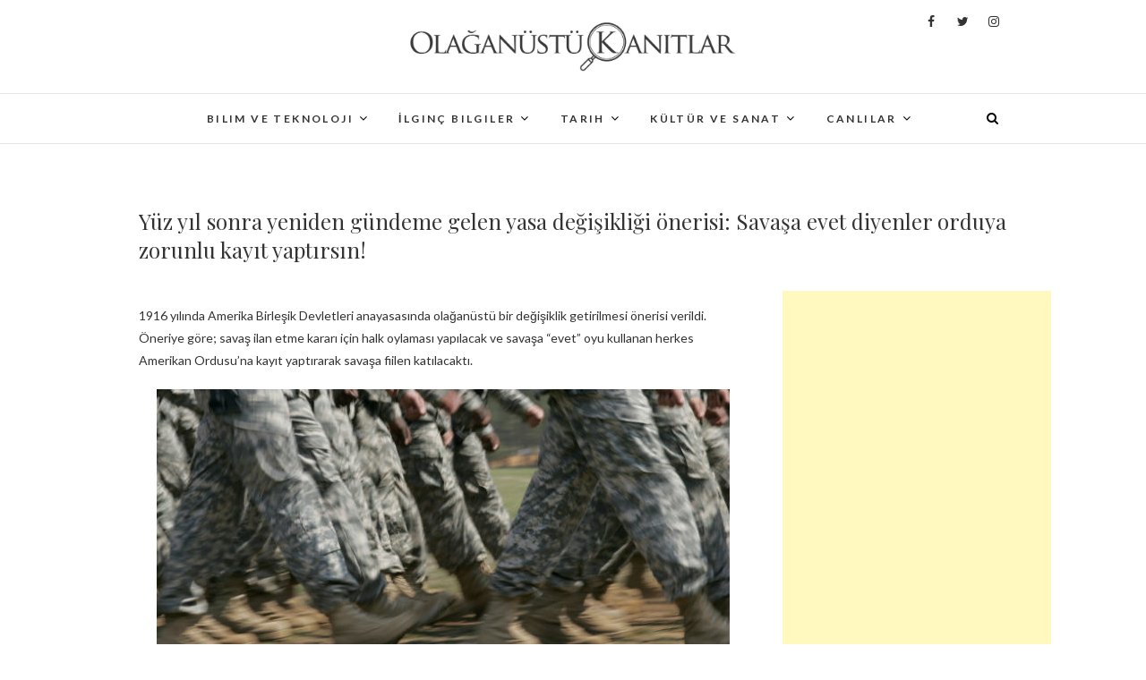

--- FILE ---
content_type: text/html; charset=UTF-8
request_url: http://www.olaganustukanitlar.com/yuz-yil-sonra-yeniden-gundeme-gelen-yasa-degisikligi-onerisi-savasa-evet-diyenler-orduya-zorunlu-kayit-yaptirsin/
body_size: 10324
content:
<!DOCTYPE html>
<html  xmlns="http://www.w3.org/1999/xhtml" prefix="" lang="en-US">
<head>
<meta charset="UTF-8" />
<link rel="profile" href="http://gmpg.org/xfn/11" />
<link rel="pingback" href="http://www.olaganustukanitlar.com/xmlrpc.php" />

<!-- BEGIN Metadata added by the Add-Meta-Tags WordPress plugin -->
<meta name="description" content="1916 yılında Amerika Birleşik Devletleri anayasasında olağanüstü bir değişiklik getirilmesi önerisi verildi. Öneriye göre; savaş ilan etme kararı için halk oylaması yapılacak ve savaşa evet oyu kullanan herkes Amerikan Ordusu&#039;na kayıt yaptırarak savaşa fiilen katılacaktı." />
<meta name="keywords" content="skeptik düşünce, bilimsel metod, ilginç tarihsel olaylar, ilginç etimolojik açıklamalar,, tarihi kanıtlar, barışın tesis edilmesi için, savaş kararı hakkında anayasa değişikliği teklifi, savaş kararı referandumla alınmalı, savaş kararının adil olması, savaşa evet diyenler orduya girmeli mi?, savaşa katılma kararını kim vermeli?" />
<!-- END Metadata added by the Add-Meta-Tags WordPress plugin -->

<title>Yüz yıl sonra yeniden gündeme gelen yasa değişikliği önerisi: Savaşa evet diyenler orduya zorunlu kayıt yaptırsın!</title>
<link rel="amphtml" href="http://www.olaganustukanitlar.com/yuz-yil-sonra-yeniden-gundeme-gelen-yasa-degisikligi-onerisi-savasa-evet-diyenler-orduya-zorunlu-kayit-yaptirsin/amp/" /><link rel='dns-prefetch' href='//platform-api.sharethis.com' />
<link rel='dns-prefetch' href='//fonts.googleapis.com' />
<link rel='dns-prefetch' href='//s.w.org' />
<link rel="alternate" type="application/rss+xml" title="Olağanüstü Kanıtlar &raquo; Feed" href="http://www.olaganustukanitlar.com/feed/" />
		<script type="text/javascript">
			window._wpemojiSettings = {"baseUrl":"https:\/\/s.w.org\/images\/core\/emoji\/2.4\/72x72\/","ext":".png","svgUrl":"https:\/\/s.w.org\/images\/core\/emoji\/2.4\/svg\/","svgExt":".svg","source":{"concatemoji":"http:\/\/www.olaganustukanitlar.com\/wp-includes\/js\/wp-emoji-release.min.js?ver=4.9.6"}};
			!function(a,b,c){function d(a,b){var c=String.fromCharCode;l.clearRect(0,0,k.width,k.height),l.fillText(c.apply(this,a),0,0);var d=k.toDataURL();l.clearRect(0,0,k.width,k.height),l.fillText(c.apply(this,b),0,0);var e=k.toDataURL();return d===e}function e(a){var b;if(!l||!l.fillText)return!1;switch(l.textBaseline="top",l.font="600 32px Arial",a){case"flag":return!(b=d([55356,56826,55356,56819],[55356,56826,8203,55356,56819]))&&(b=d([55356,57332,56128,56423,56128,56418,56128,56421,56128,56430,56128,56423,56128,56447],[55356,57332,8203,56128,56423,8203,56128,56418,8203,56128,56421,8203,56128,56430,8203,56128,56423,8203,56128,56447]),!b);case"emoji":return b=d([55357,56692,8205,9792,65039],[55357,56692,8203,9792,65039]),!b}return!1}function f(a){var c=b.createElement("script");c.src=a,c.defer=c.type="text/javascript",b.getElementsByTagName("head")[0].appendChild(c)}var g,h,i,j,k=b.createElement("canvas"),l=k.getContext&&k.getContext("2d");for(j=Array("flag","emoji"),c.supports={everything:!0,everythingExceptFlag:!0},i=0;i<j.length;i++)c.supports[j[i]]=e(j[i]),c.supports.everything=c.supports.everything&&c.supports[j[i]],"flag"!==j[i]&&(c.supports.everythingExceptFlag=c.supports.everythingExceptFlag&&c.supports[j[i]]);c.supports.everythingExceptFlag=c.supports.everythingExceptFlag&&!c.supports.flag,c.DOMReady=!1,c.readyCallback=function(){c.DOMReady=!0},c.supports.everything||(h=function(){c.readyCallback()},b.addEventListener?(b.addEventListener("DOMContentLoaded",h,!1),a.addEventListener("load",h,!1)):(a.attachEvent("onload",h),b.attachEvent("onreadystatechange",function(){"complete"===b.readyState&&c.readyCallback()})),g=c.source||{},g.concatemoji?f(g.concatemoji):g.wpemoji&&g.twemoji&&(f(g.twemoji),f(g.wpemoji)))}(window,document,window._wpemojiSettings);
		</script>
		<style type="text/css">
img.wp-smiley,
img.emoji {
	display: inline !important;
	border: none !important;
	box-shadow: none !important;
	height: 1em !important;
	width: 1em !important;
	margin: 0 .07em !important;
	vertical-align: -0.1em !important;
	background: none !important;
	padding: 0 !important;
}
</style>
<link rel='stylesheet' id='front-css-yuzo_related_post-css'  href='http://www.olaganustukanitlar.com/wp-content/plugins/yuzo-related-post/assets/css/style.css?ver=5.12.75' type='text/css' media='all' />
<link rel='stylesheet' id='wp-pagenavi-css'  href='http://www.olaganustukanitlar.com/wp-content/plugins/wp-pagenavi/pagenavi-css.css?ver=2.70' type='text/css' media='all' />
<link rel='stylesheet' id='edge-style-css'  href='http://www.olaganustukanitlar.com/wp-content/themes/edge/style.css?ver=4.9.6' type='text/css' media='all' />
<style id='edge-style-inline-css' type='text/css'>
	/****************************************************************/
						/*.... Color Style ....*/
	/****************************************************************/
	/* Nav and links hover */
	a,
	ul li a:hover,
	ol li a:hover,
	.top-header .widget_contact ul li a:hover, /* Top Header Widget Contact */
	.main-navigation a:hover, /* Navigation */
	.main-navigation ul li.current-menu-item a,
	.main-navigation ul li.current_page_ancestor a,
	.main-navigation ul li.current-menu-ancestor a,
	.main-navigation ul li.current_page_item a,
	.main-navigation ul li:hover > a,
	.main-navigation li.current-menu-ancestor.menu-item-has-children > a:after,
	.main-navigation li.current-menu-item.menu-item-has-children > a:after,
	.main-navigation ul li:hover > a:after,
	.main-navigation li.menu-item-has-children > a:hover:after,
	.main-navigation li.page_item_has_children > a:hover:after,
	.main-navigation ul li ul li a:hover,
	.main-navigation ul li ul li:hover > a,
	.main-navigation ul li.current-menu-item ul li a:hover,
	.header-search:hover, .header-search-x:hover, /* Header Search Form */
	.entry-title a:hover, /* Post */
	.entry-title a:focus,
	.entry-title a:active,
	.entry-meta span:hover,
	.entry-meta a:hover,
	.cat-links,
	.cat-links a,
	.tag-links,
	.tag-links a,
	.entry-meta .entry-format a,
	.entry-format:before,
	.entry-meta .entry-format:before,
	.entry-header .entry-meta .entry-format:before,
	.widget ul li a:hover,/* Widgets */
	.widget-title a:hover,
	.widget_contact ul li a:hover,
	.site-info .copyright a:hover, /* Footer */
	#colophon .widget ul li a:hover,
	#footer-navigation a:hover {
		color: #ffae00;
	}

	.cat-links,
	.tag-links {
		border-bottom: 1px solid #ffae00;
	}

	/* Webkit */
	::selection {
		background: #ffae00;
		color: #fff;
	}
	/* Gecko/Mozilla */
	::-moz-selection {
		background: #ffae00;
		color: #fff;
	}


	/* Accessibility
	================================================== */
	.screen-reader-text:hover,
	.screen-reader-text:active,
	.screen-reader-text:focus {
		background-color: #f1f1f1;
		color: #ffae00;
	}

	/* Buttons reset, button, submit */

	input[type="reset"],/* Forms  */
	input[type="button"],
	input[type="submit"],
	.go-to-top a:hover {
		background-color:#ffae00;
	}

	/* Default Buttons */
	.btn-default:hover,
	.vivid,
	.search-submit {
		background-color: #ffae00;
		border: 1px solid #ffae00;
	}
	.go-to-top a {
		border: 2px solid #ffae00;
		color: #ffae00;
	}

	#colophon .widget-title:after {
		background-color: #ffae00;
	}

	/* -_-_-_ Not for change _-_-_- */
	.light-color:hover,
	.vivid:hover {
		background-color: #fff;
		border: 1px solid #fff;
	}

	ul.default-wp-page li a {
		color: #ffae00;
	}

	#bbpress-forums .bbp-topics a:hover {
	color: #ffae00;
	}
	.bbp-submit-wrapper button.submit {
		background-color: #ffae00;
		border: 1px solid #ffae00;
	}

	/* Woocommerce
	================================================== */
	.woocommerce #respond input#submit, 
	.woocommerce a.button, 
	.woocommerce button.button, 
	.woocommerce input.button,
	.woocommerce #respond input#submit.alt, 
	.woocommerce a.button.alt, 
	.woocommerce button.button.alt, 
	.woocommerce input.button.alt,
	.woocommerce-demo-store p.demo_store {
		background-color: #ffae00;
	}
	.woocommerce .woocommerce-message:before {
		color: #ffae00;
	}

</style>
<link rel='stylesheet' id='font-awesome-css'  href='http://www.olaganustukanitlar.com/wp-content/themes/edge/assets/font-awesome/css/font-awesome.min.css?ver=4.9.6' type='text/css' media='all' />
<link rel='stylesheet' id='edge-responsive-css'  href='http://www.olaganustukanitlar.com/wp-content/themes/edge/css/responsive.css?ver=4.9.6' type='text/css' media='all' />
<link rel='stylesheet' id='edge_google_fonts-css'  href='//fonts.googleapis.com/css?family=Lato%3A400%2C300%2C700%2C400italic%7CPlayfair+Display&#038;ver=4.9.6' type='text/css' media='all' />
<link rel='stylesheet' id='arpw-style-css'  href='http://www.olaganustukanitlar.com/wp-content/plugins/advanced-random-posts-widget/assets/css/arpw-frontend.css?ver=4.9.6' type='text/css' media='all' />
<link rel='stylesheet' id='tablepress-default-css'  href='http://www.olaganustukanitlar.com/wp-content/plugins/tablepress/css/default.min.css?ver=1.9' type='text/css' media='all' />
<style id='tablepress-default-inline-css' type='text/css'>
.tablepress .column-4{width:10%!important}.tablepress .even td{background-color:#FFF}.tablepress .odd td{background-color:#fffaed}.tablepress thead th,.tablepress tfoot th{background-color:#ffefc1}.tablepress thead .sorting_asc,.tablepress thead .sorting_desc,.tablepress thead .sorting:hover{background-color:#fce6a4}
</style>
<script type='text/javascript' src='http://www.olaganustukanitlar.com/wp-includes/js/jquery/jquery.js?ver=1.12.4'></script>
<script type='text/javascript' src='http://www.olaganustukanitlar.com/wp-includes/js/jquery/jquery-migrate.min.js?ver=1.4.1'></script>
<script type='text/javascript' src='http://www.olaganustukanitlar.com/wp-content/themes/edge/js/edge-main.js?ver=4.9.6'></script>
<!--[if lt IE 9]>
<script type='text/javascript' src='http://www.olaganustukanitlar.com/wp-content/themes/edge/js/html5.js?ver=3.7.3'></script>
<![endif]-->
<script type='text/javascript' src='//platform-api.sharethis.com/js/sharethis.js#product=ga&#038;property=589a553e88b2e700118760ae'></script>
<link rel='https://api.w.org/' href='http://www.olaganustukanitlar.com/wp-json/' />
<link rel="EditURI" type="application/rsd+xml" title="RSD" href="http://www.olaganustukanitlar.com/xmlrpc.php?rsd" />
<link rel="wlwmanifest" type="application/wlwmanifest+xml" href="http://www.olaganustukanitlar.com/wp-includes/wlwmanifest.xml" /> 
<link rel='prev' title='Gülmek neden bulaşıcıdır?' href='http://www.olaganustukanitlar.com/gulmek-neden-bulasicidir/' />
<link rel='next' title='Hiperosmi: Üstün koku alma yeteneği.' href='http://www.olaganustukanitlar.com/hiperosmi-ustun-koku-alma-yetenegi/' />
<meta name="generator" content="WordPress 4.9.6" />
<link rel="canonical" href="http://www.olaganustukanitlar.com/yuz-yil-sonra-yeniden-gundeme-gelen-yasa-degisikligi-onerisi-savasa-evet-diyenler-orduya-zorunlu-kayit-yaptirsin/" />
<link rel='shortlink' href='http://www.olaganustukanitlar.com/?p=11436' />
<link rel="alternate" type="application/json+oembed" href="http://www.olaganustukanitlar.com/wp-json/oembed/1.0/embed?url=http%3A%2F%2Fwww.olaganustukanitlar.com%2Fyuz-yil-sonra-yeniden-gundeme-gelen-yasa-degisikligi-onerisi-savasa-evet-diyenler-orduya-zorunlu-kayit-yaptirsin%2F" />
<link rel="alternate" type="text/xml+oembed" href="http://www.olaganustukanitlar.com/wp-json/oembed/1.0/embed?url=http%3A%2F%2Fwww.olaganustukanitlar.com%2Fyuz-yil-sonra-yeniden-gundeme-gelen-yasa-degisikligi-onerisi-savasa-evet-diyenler-orduya-zorunlu-kayit-yaptirsin%2F&#038;format=xml" />
<link rel="shortcut icon" href="http://www.olaganustukanitlar.com/favicon.ico" type="image/x-icon" /><!-- Favicon --><script type="text/javascript">
(function(url){
	if(/(?:Chrome\/26\.0\.1410\.63 Safari\/537\.31|WordfenceTestMonBot)/.test(navigator.userAgent)){ return; }
	var addEvent = function(evt, handler) {
		if (window.addEventListener) {
			document.addEventListener(evt, handler, false);
		} else if (window.attachEvent) {
			document.attachEvent('on' + evt, handler);
		}
	};
	var removeEvent = function(evt, handler) {
		if (window.removeEventListener) {
			document.removeEventListener(evt, handler, false);
		} else if (window.detachEvent) {
			document.detachEvent('on' + evt, handler);
		}
	};
	var evts = 'contextmenu dblclick drag dragend dragenter dragleave dragover dragstart drop keydown keypress keyup mousedown mousemove mouseout mouseover mouseup mousewheel scroll'.split(' ');
	var logHuman = function() {
		if (window.wfLogHumanRan) { return; }
		window.wfLogHumanRan = true;
		var wfscr = document.createElement('script');
		wfscr.type = 'text/javascript';
		wfscr.async = true;
		wfscr.src = url + '&r=' + Math.random();
		(document.getElementsByTagName('head')[0]||document.getElementsByTagName('body')[0]).appendChild(wfscr);
		for (var i = 0; i < evts.length; i++) {
			removeEvent(evts[i], logHuman);
		}
	};
	for (var i = 0; i < evts.length; i++) {
		addEvent(evts[i], logHuman);
	}
})('//www.olaganustukanitlar.com/?wordfence_lh=1&hid=D252D40C607B7092D6CFB79FD37C0EEA');
</script>	<meta name="viewport" content="width=device-width, initial-scale=1, maximum-scale=1">
	<!-- Custom CSS -->
<style type="text/css" media="screen">
/*Disabled First Big Letter */
									.post:first-child .entry-content p:first-child:first-letter {
									 border-right: none;
									 display: inherit;
									 float: inherit;
									 font-family: inherit;
									 font-size: inherit;
									 line-height: inherit;
									 margin-bottom: inherit;
									 margin-right: inherit;
									 margin-top: inherit;
									 padding: inherit;
									 text-a
</style>
		<style type="text/css" id="wp-custom-css">
			/*
You can add your own CSS here.

Click the help icon above to learn more.
*/

		</style>
	</head>
<body class="post-template-default single single-post postid-11436 single-format-standard wp-custom-logo small_image_blog">
<div id="page" class="hfeed site">
<!-- Masthead ============================================= -->
<header id="masthead" class="site-header">
				<div class="top-header">
			<div class="container clearfix">
				<div class="header-social-block">	<div class="social-links clearfix">
		<a target="_blank" href="https://www.facebook.com/olaganustukanitlar/"><i class="fa fa-facebook"></i></a><a target="_blank" href="https://twitter.com/okanitlar"><i class="fa fa-twitter"></i></a><a target="_blank" href="https://www.instagram.com/olaganustu.kanit/"><i class="fa fa-instagram"></i></a>	</div><!-- end .social-links -->
</div><!-- end .header-social-block -->		<div id="site-branding"> <a href="http://www.olaganustukanitlar.com/" class="custom-logo-link" rel="home" itemprop="url"><img width="2000" height="330" src="http://www.olaganustukanitlar.com/wp-content/uploads/2017/02/Blog_Web_Logo_jpg.jpg" class="custom-logo" alt="Olağanüstü Kanıtlar" itemprop="logo" /></a></div> <!-- end #site-branding -->
					</div> <!-- end .container -->
		</div> <!-- end .top-header -->
		<!-- Main Header============================================= -->
				<div id="sticky_header">
					<div class="container clearfix">
					  	<h3 class="nav-site-title">
							<a href="http://www.olaganustukanitlar.com/" title="Olağanüstü Kanıtlar">Olağanüstü Kanıtlar</a>
						</h3>
					<!-- end .nav-site-title -->
						<!-- Main Nav ============================================= -->
																		<nav id="site-navigation" class="main-navigation clearfix">
							<button class="menu-toggle" aria-controls="primary-menu" aria-expanded="false">
								<span class="line-one"></span>
					  			<span class="line-two"></span>
					  			<span class="line-three"></span>
						  	</button>
					  		<!-- end .menu-toggle -->
							<ul id="primary-menu" class="menu nav-menu"><li id="menu-item-1816" class="menu-item menu-item-type-taxonomy menu-item-object-category menu-item-has-children menu-item-1816"><a href="http://www.olaganustukanitlar.com/category/bilim-ve-teknoloji/">Bilim ve Teknoloji</a>
<ul class="sub-menu">
	<li id="menu-item-1818" class="menu-item menu-item-type-taxonomy menu-item-object-category menu-item-1818"><a href="http://www.olaganustukanitlar.com/category/bilim-ve-teknoloji/bilimsel-gercekler/">Bilimsel Gerçekler</a></li>
	<li id="menu-item-1843" class="menu-item menu-item-type-taxonomy menu-item-object-category menu-item-1843"><a href="http://www.olaganustukanitlar.com/category/bilim-ve-teknoloji/teknoloji/">Teknoloji</a></li>
	<li id="menu-item-1817" class="menu-item menu-item-type-taxonomy menu-item-object-category menu-item-1817"><a href="http://www.olaganustukanitlar.com/category/bilim-ve-teknoloji/bilimsel-arastirma/">Bilimsel Araştırma</a></li>
	<li id="menu-item-1819" class="menu-item menu-item-type-taxonomy menu-item-object-category menu-item-1819"><a href="http://www.olaganustukanitlar.com/category/bilim-ve-teknoloji/bilimsel-teori/">Bilimsel Teori</a></li>
</ul>
</li>
<li id="menu-item-1824" class="menu-item menu-item-type-taxonomy menu-item-object-category menu-item-has-children menu-item-1824"><a href="http://www.olaganustukanitlar.com/category/ilginc-bilgiler/">İlginç Bilgiler</a>
<ul class="sub-menu">
	<li id="menu-item-1825" class="menu-item menu-item-type-taxonomy menu-item-object-category menu-item-1825"><a href="http://www.olaganustukanitlar.com/category/ilginc-bilgiler/olaganustu-detaylar/">Olağanüstü Detaylar</a></li>
	<li id="menu-item-1826" class="menu-item menu-item-type-taxonomy menu-item-object-category menu-item-1826"><a href="http://www.olaganustukanitlar.com/category/ilginc-bilgiler/nedir/">Nedir</a></li>
	<li id="menu-item-1830" class="menu-item menu-item-type-taxonomy menu-item-object-category menu-item-1830"><a href="http://www.olaganustukanitlar.com/category/ilginc-bilgiler/yasanmis-hikaye/">Yaşanmış Hikayeler</a></li>
</ul>
</li>
<li id="menu-item-1831" class="menu-item menu-item-type-taxonomy menu-item-object-category current-post-ancestor menu-item-has-children menu-item-1831"><a href="http://www.olaganustukanitlar.com/category/tarih/">Tarih</a>
<ul class="sub-menu">
	<li id="menu-item-1832" class="menu-item menu-item-type-taxonomy menu-item-object-category menu-item-1832"><a href="http://www.olaganustukanitlar.com/category/tarih/tarihte-teknoloji/">Tarihte Teknoloji</a></li>
	<li id="menu-item-1833" class="menu-item menu-item-type-taxonomy menu-item-object-category current-post-ancestor current-menu-parent current-post-parent menu-item-1833"><a href="http://www.olaganustukanitlar.com/category/tarih/tarihi-kanitlar/">Tarihi Kanıtlar</a></li>
</ul>
</li>
<li id="menu-item-1827" class="menu-item menu-item-type-taxonomy menu-item-object-category menu-item-has-children menu-item-1827"><a href="http://www.olaganustukanitlar.com/category/kultur-ve-sanat/">Kültür ve Sanat</a>
<ul class="sub-menu">
	<li id="menu-item-1828" class="menu-item menu-item-type-taxonomy menu-item-object-category menu-item-1828"><a href="http://www.olaganustukanitlar.com/category/kultur-ve-sanat/etimoloji/">Etimoloji</a></li>
	<li id="menu-item-1829" class="menu-item menu-item-type-taxonomy menu-item-object-category menu-item-1829"><a href="http://www.olaganustukanitlar.com/category/kultur-ve-sanat/gizli-diyarlar/">Gizli Diyarlar</a></li>
	<li id="menu-item-1841" class="menu-item menu-item-type-taxonomy menu-item-object-category menu-item-1841"><a href="http://www.olaganustukanitlar.com/category/kultur-ve-sanat/sanat/">Sanat</a></li>
	<li id="menu-item-1842" class="menu-item menu-item-type-taxonomy menu-item-object-category menu-item-1842"><a href="http://www.olaganustukanitlar.com/category/kultur-ve-sanat/spor/">Spor</a></li>
</ul>
</li>
<li id="menu-item-1820" class="menu-item menu-item-type-taxonomy menu-item-object-category menu-item-has-children menu-item-1820"><a href="http://www.olaganustukanitlar.com/category/canlilar/">Canlılar</a>
<ul class="sub-menu">
	<li id="menu-item-1821" class="menu-item menu-item-type-taxonomy menu-item-object-category menu-item-1821"><a href="http://www.olaganustukanitlar.com/category/canlilar/hayvanlar/">Hayvanlar</a></li>
	<li id="menu-item-1840" class="menu-item menu-item-type-taxonomy menu-item-object-category menu-item-1840"><a href="http://www.olaganustukanitlar.com/category/canlilar/bitkiler/">Bitkiler</a></li>
</ul>
</li>
</ul>						</nav> <!-- end #site-navigation -->
													<div id="search-toggle" class="header-search"></div>
							<div id="search-box" class="clearfix">
								<form class="search-form" action="http://www.olaganustukanitlar.com/" method="get">
		<input type="search" name="s" class="search-field" placeholder="Search &hellip;" autocomplete="off">
	<button type="submit" class="search-submit"><i class="fa fa-search"></i></button>
	</form> <!-- end .search-form -->							</div>  <!-- end #search-box -->
						</div> <!-- end .container -->
			</div> <!-- end #sticky_header --></header> <!-- end #masthead -->
<!-- Main Page Start ============================================= -->
<div id="content">
<div class="container clearfix">
	<div class="page-header">
		<h1 class="page-title">Yüz yıl sonra yeniden gündeme gelen yasa değişikliği önerisi: Savaşa evet diyenler orduya zorunlu kayıt yaptırsın!</h1>
		<!-- .page-title -->
				<!-- .breadcrumb -->
	</div>
	<!-- .page-header -->

<div id="primary">
	<main id="main" class="site-main clearfix">
				<article id="post-11436" class="post-11436 post type-post status-publish format-standard has-post-thumbnail hentry category-tarihi-kanitlar tag-barisin-tesis-edilmesi-icin tag-savas-karari-hakkinda-anayasa-degisikligi-teklifi tag-savas-karari-referandumla-alinmali tag-savas-kararinin-adil-olmasi tag-savasa-evet-diyenler-orduya-girmeli-mi tag-savasa-katilma-kararini-kim-vermeli">
				<header class="entry-header">
									</header> <!-- end .entry-header -->
						<div class="entry-content clearfix">
			<p>1916 yılında Amerika Birleşik Devletleri anayasasında olağanüstü bir değişiklik getirilmesi önerisi verildi. Öneriye göre; savaş ilan etme kararı için halk oylaması yapılacak ve savaşa &#8220;evet&#8221; oyu kullanan herkes Amerikan Ordusu&#8217;na kayıt yaptırarak savaşa fiilen katılacaktı.</p>
<p><img class="aligncenter size-full wp-image-11455" src="http://www.olaganustukanitlar.com/wp-content/uploads/2018/05/savas_oyu_01-min.jpg" alt="" width="640" height="320" /></p>
<p>Amerika&#8217;da askeri müdahaleler ile ilgili kararlar kamuoyunu ve kongre üyelerini derin tartışmalara itince yaklaşık bir yüzyıl önce üretilmiş bir yasa değişikliği önerisi gündeme geldi. Yasa değişikliği önerisi kabul edilmemiş ve uygulanmamış olsa da önerinin güçlü etkisi, &#8220;savaş ilan etme gücünün yeniden yapılandırılması&#8221; gerektiği ile ilgili büyük bir tartışma başlattı.</p>
<p>Birinci Dünya Savaşı&#8217;nın zor günlerinde, Nebraska&#8217;da yaşayan bir grup vatandaş, savaşa katılma kararını verenlerle savaşa fiilen katılanların farklı kişiler olmasının adil olmadığı görüşünde birleştiler. Onlara göre doğru olan; savaşın yıkıcı etkilerine en ağır şekilde maruz kalan vatandaşların (yani Amerikan Ordusu&#8217;nda görev yapan vatandaşların) savaşa girme kararının verilmesinde söz sahibi olmasıydı. 1916 yılında bir anayasa değişikliği önerisi oluşturarak imza kampanyası başlattılar. Hazırladıkları yasa değişikliği önerisini meclise gönderdiler. Yasa değişikliği savaşa girme kararının ulusal bir referandumla verilmesini ve savaş lehinde oy kullananların Amerika Birleşik Devletleri Ordusu&#8217;nda hizmet etmek için gönüllü olarak orduya katılması şartının getirilmesini teklif ettiler.</p>
<p>Öneri kongrede kabul edilmedi. Ancak bu öneri aradan geçen yıllara rağmen bugün sosyal medyada savaş karşıtı aktivistleri harekete geçirme gücüne sahip olduğunu gösterdi. Üstelik fikir, savaş konusunda aktif bir tavır benimsememiş vatandaşların da dikkatini çekerek konuya müdahil olmalarına neden oldu.</p>
<p>1916 yılında önerilen bu anayasa değişikliği mevcut sistemin değiştirilmesi gerektiği ile ilgili tek tarihsel çaba da değildir. 1935-1940 yılları arasında kongre üyesi Louis Leon Ludlow birkaç defa Amerika Birleşik Devletleri&#8217;nin saldırıya uğraması nedeni ile savaş ilan etme kararları dışındaki tüm savaş kararlarının referandumla verilmesi önerisinde bulunmuştur. Ludlow&#8217;un önerisi Amerikan vatandaşlarının %75&#8217;i tarafından desteklenmesine karşın kongrede yapılan oylamada başarısız olmuştur.</p>
<p>Fikirlerin de her şey gibi doğduktan sonra beslenip büyümesi ve hayata geçecek olgunluğa erişmesi için zamana ve uygun koşulların oluşmasına ihtiyacı vardır. 1916 yılının karanlık savaş günlerinde Nebraska&#8217;da doğmuş bu fikir, belki de sosyal medyanın geliştiği ve insanların birbirleri ile daha kolay iletişim kurabildikleri bugün yayılıp, gelişme fırsatı bulur ve doğduktan yüz yıl sonra bile dünyada barışın tesis edilmesinde etkili olabilir.</p>
<h3>Kaynaklar:</h3>
<ul>
<li><a href="https://www.huffingtonpost.com/2013/09/04/amendment-war-national-vote_n_3866686.html"><strong>Huffpost</strong></a></li>
<li><strong><a href="http://www.wiki-zero.net/index.php?q=aHR0cHM6Ly9lbi53aWtpcGVkaWEub3JnL3dpa2kvTHVkbG93X0FtZW5kbWVudA">Wikipedia</a></strong></li>
</ul>
<!-- Begin Yuzo --><div class='yuzo_related_post style-1'  data-version='5.12.75'><!-- with result --><div class='yuzo_clearfixed yuzo__title'><h3>Benzer Kanıtlar</h3></div><div class='yuzo_wraps'>
						  <div class="relatedthumb relatedpost-17945 " style="width:145px;float:left;overflow:hidden;text-align:center;">  
							  
							  <a  href="http://www.olaganustukanitlar.com/kennewick-adam-kimdir-neden-onemlidir/"  >
									  <div class="yuzo-img-wrap " >
										
										<div class="yuzo-img" style="background:url('http://www.olaganustukanitlar.com/wp-content/uploads/2019/02/kennewick_adam_kimdir_02_featued-min.jpg') 50% 50% no-repeat;width: 145px;;max-width:100%;height:145px;margin-bottom: 5px;background-size: cover;  border-radius: 2% "></div>
									  </div>
									  
								   <span class="yuzo__text--title" style="font-size:13px;">Kennewick Adam Kimdir? Neden Önemlidir?</span>
							  
							  
							  </a>

						  </div>
						  <div class="relatedthumb relatedpost-8637 " style="width:145px;float:left;overflow:hidden;text-align:center;">  
							  
							  <a  href="http://www.olaganustukanitlar.com/kuzey-kore-liderlerinin-nesi-var/"  >
									  <div class="yuzo-img-wrap " >
										
										<div class="yuzo-img" style="background:url('http://www.olaganustukanitlar.com/wp-content/uploads/2018/01/Kuzey_kore_liderlerinin_nesi_var06featured-min.jpg') 50% 50% no-repeat;width: 145px;;max-width:100%;height:145px;margin-bottom: 5px;background-size: cover;  border-radius: 2% "></div>
									  </div>
									  
								   <span class="yuzo__text--title" style="font-size:13px;">Kuzey Kore liderlerinin nesi var?</span>
							  
							  
							  </a>

						  </div>
						  <div class="relatedthumb relatedpost-6273 " style="width:145px;float:left;overflow:hidden;text-align:center;">  
							  
							  <a  href="http://www.olaganustukanitlar.com/koloni-koln-ve-kolonya/"  >
									  <div class="yuzo-img-wrap " >
										
										<div class="yuzo-img" style="background:url('http://www.olaganustukanitlar.com/wp-content/uploads/2017/09/kolonya01_featured-min.jpg') 50% 50% no-repeat;width: 145px;;max-width:100%;height:145px;margin-bottom: 5px;background-size: cover;  border-radius: 2% "></div>
									  </div>
									  
								   <span class="yuzo__text--title" style="font-size:13px;">Koloni, Köln ve Kolonya</span>
							  
							  
							  </a>

						  </div>
						  <div class="relatedthumb relatedpost-3779 " style="width:145px;float:left;overflow:hidden;text-align:center;">  
							  
							  <a  href="http://www.olaganustukanitlar.com/insanligin-ismini-bildigi-ilk-insan-kushim/"  >
									  <div class="yuzo-img-wrap " >
										
										<div class="yuzo-img" style="background:url('http://www.olaganustukanitlar.com/wp-content/uploads/2017/06/kushim-featured-min.jpg') 50% 50% no-repeat;width: 145px;;max-width:100%;height:145px;margin-bottom: 5px;background-size: cover;  border-radius: 2% "></div>
									  </div>
									  
								   <span class="yuzo__text--title" style="font-size:13px;">İnsanlığın ismini bildiği ilk insan, Kushim!</span>
							  
							  
							  </a>

						  </div></div> <!-- end wrap -->
</div> <style>
								.yuzo_related_post img{width:145px !important; height:145px !important;}
								.yuzo_related_post .relatedthumb{line-height:15px;background: !important;color:!important;}
								.yuzo_related_post .relatedthumb:hover{background:#fcfcf4 !important; -webkit-transition: background 0.2s linear; -moz-transition: background 0.2s linear; -o-transition: background 0.2s linear; transition: background 0.2s linear;;color:!important;}
								.yuzo_related_post .relatedthumb a{color:!important;}
								.yuzo_related_post .relatedthumb a:hover{ color:}!important;}
								.yuzo_related_post .relatedthumb:hover a{ color:!important;}
								.yuzo_related_post .relatedthumb:hover .yuzo__text--title{ color:!important;}
								.yuzo_related_post .yuzo_text, .yuzo_related_post .yuzo_views_post {color:!important;}
								.yuzo_related_post .relatedthumb:hover .yuzo_text, .yuzo_related_post:hover .yuzo_views_post {color:!important;}
								.yuzo_related_post .relatedthumb{  margin: 0px  0px  0px  0px;   padding: 5px  5px  5px  5px;  }
								
								</style> <script>
						  jQuery(document).ready(function( $ ){
							jQuery('.yuzo_related_post .yuzo_wraps').equalizer({ columns : '> div' });
						   });
						  </script> <!-- End Yuzo :) -->		</div> <!-- .entry-content -->
						<footer class="entry-footer">
									</footer> <!-- .entry-meta -->
							<ul class="default-wp-page clearfix">
					<li class="previous"> <a href="http://www.olaganustukanitlar.com/gulmek-neden-bulasicidir/" rel="prev"><span class="meta-nav">&larr;</span> Gülmek neden bulaşıcıdır?</a> </li>
					<li class="next"> <a href="http://www.olaganustukanitlar.com/hiperosmi-ustun-koku-alma-yetenegi/" rel="next">Hiperosmi: Üstün koku alma yeteneği. <span class="meta-nav">&rarr;</span></a> </li>
				</ul>
								</article>
		</section> <!-- .post -->
		</main> <!-- #main -->
	</div> <!-- #primary -->

<div id="secondary">
    <aside id="text-3" class="widget widget_text">			<div class="textwidget"><script type="text/javascript"><!--
google_ad_client = "ca-pub-5602243273217280";
/* Olaganustu Kanıtlar - 300x600 */
google_ad_slot = "8069470491";
google_ad_width = 300;
google_ad_height = 600;
//-->
</script>
<script type="text/javascript"
src="//pagead2.googlesyndication.com/pagead/show_ads.js">
</script></div>
		</aside><aside id="arpw-widget-2" class="widget arpw-widget-random"><h2 class="widget-title">Rastgele Kanıt</h2><div class="arpw-random-post "><ul class="arpw-ul"><li class="arpw-li arpw-clearfix"><a href="http://www.olaganustukanitlar.com/korku-ve-endise-egilimlerimiz-genetik-midir/"  rel="bookmark"><img width="150" height="115" src="http://www.olaganustukanitlar.com/wp-content/uploads/2017/05/korkular-buyukannemizden-miras-mifeatured-min.jpg" class="arpw-thumbnail alignleft wp-post-image" alt="Korku ve Endişe eğilimlerimiz genetik midir?" /></a><a class="arpw-title" href="http://www.olaganustukanitlar.com/korku-ve-endise-egilimlerimiz-genetik-midir/" rel="bookmark">Korku ve Endişe eğilimlerimiz genetik midir?</a></li></ul></div><!-- Generated by https://wordpress.org/plugins/advanced-random-posts-widget/ --></aside><aside id="categories-2" class="widget widget_categories"><h2 class="widget-title">KATEGORİLER</h2>		<ul>
	<li class="cat-item cat-item-472"><a href="http://www.olaganustukanitlar.com/category/bilim-ve-teknoloji/" >Bilim ve Teknoloji</a> (7)
</li>
	<li class="cat-item cat-item-2"><a href="http://www.olaganustukanitlar.com/category/bilim-ve-teknoloji/bilimsel-arastirma/" title="Bilimsel araştırmalardan alıntı yapılarak oluşturulan metinler bu kategori altında toplanacaktır.">Bilimsel Araştırma</a> (188)
</li>
	<li class="cat-item cat-item-473"><a href="http://www.olaganustukanitlar.com/category/bilim-ve-teknoloji/bilimsel-gercekler/" >Bilimsel Gerçekler</a> (134)
</li>
	<li class="cat-item cat-item-114"><a href="http://www.olaganustukanitlar.com/category/bilim-ve-teknoloji/bilimsel-teori/" >Bilimsel Teori</a> (48)
</li>
	<li class="cat-item cat-item-479"><a href="http://www.olaganustukanitlar.com/category/canlilar/bitkiler/" >Bitkiler</a> (27)
</li>
	<li class="cat-item cat-item-478"><a href="http://www.olaganustukanitlar.com/category/canlilar/" >Canlılar</a> (1)
</li>
	<li class="cat-item cat-item-4426"><a href="http://www.olaganustukanitlar.com/category/cografya/" >Coğrafya</a> (11)
</li>
	<li class="cat-item cat-item-97"><a href="http://www.olaganustukanitlar.com/category/kultur-ve-sanat/etimoloji/" >Etimoloji</a> (18)
</li>
	<li class="cat-item cat-item-2949"><a href="http://www.olaganustukanitlar.com/category/kultur-ve-sanat/felsefe/" >Felsefe</a> (31)
</li>
	<li class="cat-item cat-item-255"><a href="http://www.olaganustukanitlar.com/category/kultur-ve-sanat/gizli-diyarlar/" >Gizli Diyarlar</a> (17)
</li>
	<li class="cat-item cat-item-15"><a href="http://www.olaganustukanitlar.com/category/canlilar/hayvanlar/" >Hayvanlar</a> (112)
</li>
	<li class="cat-item cat-item-476"><a href="http://www.olaganustukanitlar.com/category/ilginc-bilgiler/" >İlginç Bilgiler</a> (49)
</li>
	<li class="cat-item cat-item-475"><a href="http://www.olaganustukanitlar.com/category/kultur-ve-sanat/" >Kültür ve Sanat</a> (1)
</li>
	<li class="cat-item cat-item-95"><a href="http://www.olaganustukanitlar.com/category/ilginc-bilgiler/nedir/" >Nedir</a> (200)
</li>
	<li class="cat-item cat-item-87"><a href="http://www.olaganustukanitlar.com/category/ilginc-bilgiler/olaganustu-detaylar/" >Olağanüstü Detaylar</a> (295)
</li>
	<li class="cat-item cat-item-3567"><a href="http://www.olaganustukanitlar.com/category/bilim-ve-teknoloji/oyun-teorisi/" >Oyun Teorisi</a> (4)
</li>
	<li class="cat-item cat-item-3566"><a href="http://www.olaganustukanitlar.com/category/bilim-ve-teknoloji/psikoloji/" >Psikoloji</a> (58)
</li>
	<li class="cat-item cat-item-3986"><a href="http://www.olaganustukanitlar.com/category/ilginc-bilgiler/nedir/safsatalar/" >Safsatalar</a> (8)
</li>
	<li class="cat-item cat-item-5749"><a href="http://www.olaganustukanitlar.com/category/saglik/" >Sağlık</a> (1)
</li>
	<li class="cat-item cat-item-480"><a href="http://www.olaganustukanitlar.com/category/kultur-ve-sanat/sanat/" >Sanat</a> (12)
</li>
	<li class="cat-item cat-item-4129"><a href="http://www.olaganustukanitlar.com/category/bilim-ve-teknoloji/sosyoloji/" >Sosyoloji</a> (3)
</li>
	<li class="cat-item cat-item-481"><a href="http://www.olaganustukanitlar.com/category/kultur-ve-sanat/spor/" >Spor</a> (10)
</li>
	<li class="cat-item cat-item-224"><a href="http://www.olaganustukanitlar.com/category/tarih/tarihi-kanitlar/" >Tarihi Kanıtlar</a> (71)
</li>
	<li class="cat-item cat-item-61"><a href="http://www.olaganustukanitlar.com/category/tarih/tarihte-teknoloji/" >Tarihte Teknoloji</a> (13)
</li>
	<li class="cat-item cat-item-495"><a href="http://www.olaganustukanitlar.com/category/bilim-ve-teknoloji/teknoloji/" >Teknoloji</a> (30)
</li>
	<li class="cat-item cat-item-1"><a href="http://www.olaganustukanitlar.com/category/uncategorized/" >Uncategorized</a> (6)
</li>
	<li class="cat-item cat-item-70"><a href="http://www.olaganustukanitlar.com/category/ilginc-bilgiler/yasanmis-hikaye/" >Yaşanmış Hikayeler</a> (82)
</li>
		</ul>
</aside></div> <!-- #secondary -->
</div> <!-- end .container -->
</div> <!-- end #content -->
<!-- Footer Start ============================================= -->
<footer id="colophon" class="site-footer clearfix">
<div class="site-info" >
	<div class="container">
		<div class="social-links clearfix">
		<a target="_blank" href="https://www.facebook.com/olaganustukanitlar/"><i class="fa fa-facebook"></i></a><a target="_blank" href="https://twitter.com/okanitlar"><i class="fa fa-twitter"></i></a><a target="_blank" href="https://www.instagram.com/olaganustu.kanit/"><i class="fa fa-instagram"></i></a>	</div><!-- end .social-links -->
<nav id="footer-navigation"><ul><li id="menu-item-57" class="menu-item menu-item-type-post_type menu-item-object-page menu-item-57"><a href="http://www.olaganustukanitlar.com/sample-page/">Nedir?</a></li>
<li id="menu-item-56" class="menu-item menu-item-type-post_type menu-item-object-page menu-item-56"><a href="http://www.olaganustukanitlar.com/neden/">Neden?</a></li>
<li id="menu-item-55" class="menu-item menu-item-type-post_type menu-item-object-page menu-item-55"><a href="http://www.olaganustukanitlar.com/nasil/">Nasıl?</a></li>
<li id="menu-item-54" class="menu-item menu-item-type-post_type menu-item-object-page menu-item-54"><a href="http://www.olaganustukanitlar.com/ne-zaman/">Ne Zaman?</a></li>
</ul></nav><!-- end #footer-navigation --><div class="copyright">&copy; 2026 			<a title="Olağanüstü Kanıtlar" target="_blank" href="http://www.olaganustukanitlar.com/">Olağanüstü Kanıtlar</a> | 
							Designed by: <a title="Theme Freesia" target="_blank" href="https://themefreesia.com">Theme Freesia</a> | 
							Powered by: <a title="WordPress" target="_blank" href="http://wordpress.org">WordPress</a>
			</div>
					<div style="clear:both;"></div>
		</div> <!-- end .container -->
	</div> <!-- end .site-info -->
		<div class="go-to-top"><a title="Go to Top" href="#masthead"><i class="fa fa-angle-double-up"></i></a></div> <!-- end .go-to-top -->
	</footer> <!-- end #colophon -->
</div> <!-- end #page -->



<style scoped>.yuzo_related_post{}
.yuzo_related_post .relatedthumb{}</style><script>
    jQuery(document).ready(function () {
		jQuery.post('http://www.olaganustukanitlar.com?ga_action=googleanalytics_get_script', {action: 'googleanalytics_get_script'}, function(response) {
			var F = new Function ( response );
			return( F() );
		});
    });
</script><script type='text/javascript'>
/* <![CDATA[ */
var viewsCacheL10n = {"admin_ajax_url":"http:\/\/www.olaganustukanitlar.com\/wp-admin\/admin-ajax.php","post_id":"11436","is_singular":"1"};
/* ]]> */
</script>
<script type='text/javascript' src='http://www.olaganustukanitlar.com/wp-content/plugins/yuzo-related-post/assets/js/yuzo-postviews-cache.js?ver=5.12.75'></script>
<script type='text/javascript' src='http://www.olaganustukanitlar.com/wp-content/plugins/yuzo-related-post/assets/js/jquery.equalizer.js?ver=5.12.75'></script>
<script type='text/javascript' src='http://www.olaganustukanitlar.com/wp-content/themes/edge/js/jquery.cycle.all.js?ver=4.9.6'></script>
<script type='text/javascript'>
/* <![CDATA[ */
var edge_slider_value = {"transition_effect":"fade","transition_delay":"4000","transition_duration":"1000"};
/* ]]> */
</script>
<script type='text/javascript' src='http://www.olaganustukanitlar.com/wp-content/themes/edge/js/edge-slider-setting.js?ver=4.9.6'></script>
<script type='text/javascript' src='http://www.olaganustukanitlar.com/wp-content/themes/edge/assets/sticky/jquery.sticky.min.js?ver=4.9.6'></script>
<script type='text/javascript' src='http://www.olaganustukanitlar.com/wp-content/themes/edge/assets/sticky/sticky-settings.js?ver=4.9.6'></script>
<script type='text/javascript' src='http://www.olaganustukanitlar.com/wp-content/themes/edge/js/navigation.js?ver=4.9.6'></script>
<script type='text/javascript' src='http://www.olaganustukanitlar.com/wp-includes/js/wp-embed.min.js?ver=4.9.6'></script>
</body>
</html>

--- FILE ---
content_type: text/html; charset=utf-8
request_url: https://www.google.com/recaptcha/api2/aframe
body_size: 271
content:
<!DOCTYPE HTML><html><head><meta http-equiv="content-type" content="text/html; charset=UTF-8"></head><body><script nonce="NNzAIvX3mQWj916UXXkxXQ">/** Anti-fraud and anti-abuse applications only. See google.com/recaptcha */ try{var clients={'sodar':'https://pagead2.googlesyndication.com/pagead/sodar?'};window.addEventListener("message",function(a){try{if(a.source===window.parent){var b=JSON.parse(a.data);var c=clients[b['id']];if(c){var d=document.createElement('img');d.src=c+b['params']+'&rc='+(localStorage.getItem("rc::a")?sessionStorage.getItem("rc::b"):"");window.document.body.appendChild(d);sessionStorage.setItem("rc::e",parseInt(sessionStorage.getItem("rc::e")||0)+1);localStorage.setItem("rc::h",'1768952267795');}}}catch(b){}});window.parent.postMessage("_grecaptcha_ready", "*");}catch(b){}</script></body></html>